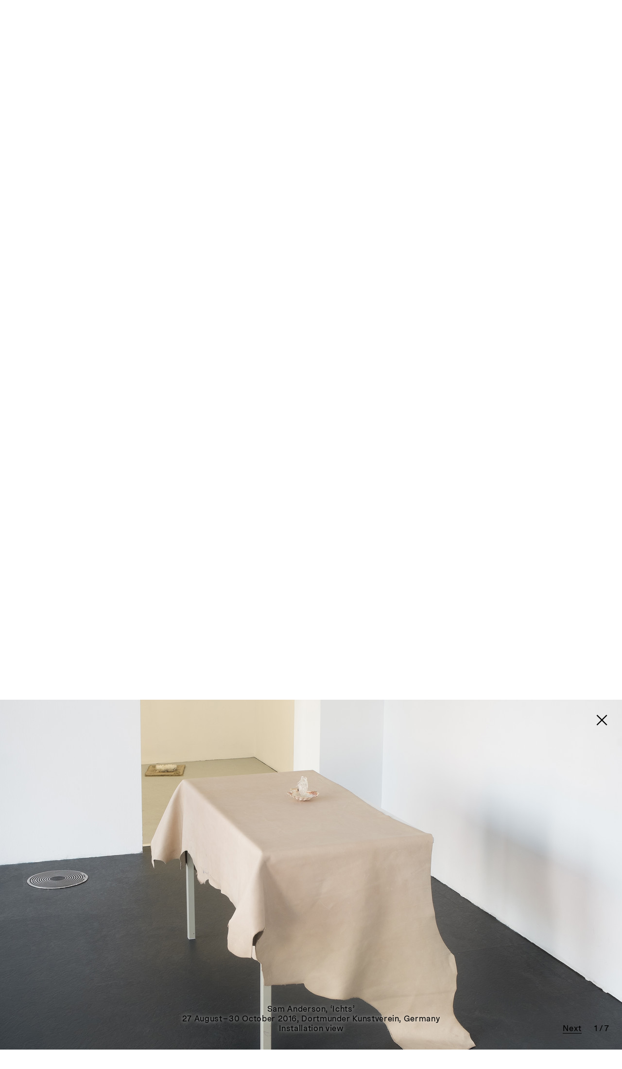

--- FILE ---
content_type: text/html; charset=UTF-8
request_url: https://www.tanyaleighton.com/exhibitions/ichts
body_size: 9899
content:
  <!DOCTYPE html>
<html lang="en" class="no-js">
<head>
	<meta charset="utf-8">
	<title data-prefix="Tanya Leighton | ">Tanya Leighton | Ichts</title>
		<meta name="description" content="Tanya Leighton Gallery, Berlin, established in 2008, is dedicated to developing a cross-disciplinary, trans-generational gallery programme with off-site projects, in collaboration with artists, filmmakers, critics, art historians, and curators. Tanya Leighton Gallery, Berlin, established in 2008, is dedicated to developing a cross-disciplinary, trans-generational gallery programme with off-site projects, in collaboration with artists, filmmakers, critics, art historians, and curators."/>
			<meta name="og:image" content="https://www.tanyaleighton.com/thumbs/exhibitions/ichts/_dsf8670-copy_cut-1280x914.28571428571.jpg" />
		<meta name="viewport" content="width=device-width,initial-scale=1.0,viewport-fit=cover">
	<link rel="stylesheet" href="/assets/css/styles.css?v=4.0">
	<script
		src="https://cdnjs.cloudflare.com/ajax/libs/jquery/3.5.1/jquery.min.js"
		integrity="sha512-bLT0Qm9VnAYZDflyKcBaQ2gg0hSYNQrJ8RilYldYQ1FxQYoCLtUjuuRuZo+fjqhx/qtq/1itJ0C2ejDxltZVFg=="
		crossorigin="anonymous"></script>
	<script>window.jQuery || document.write('<script src="/assets/js/jquery.min.js">\x3C/script>')</script>
	<script
		src="https://cdnjs.cloudflare.com/ajax/libs/swipejs/2.2.18/swipe.min.js"
		integrity="sha512-N1p/ou8WbK7r0EYPz1g8MWGVvdn3UihwAnCseYFMlNL3o96uJoLNIdKNeZknV3Aiy9+crKmV+aiAZFRrDHsmnQ=="
		crossorigin="anonymous"></script>
	<script>window.Swipe || document.write('<script src="/assets/js/swipe.js">\x3C/script>')</script>
	<script defer src="https://connect.soundcloud.com/sdk/sdk-3.3.0.js"></script>
	<script>window.SC || document.write('<script src="/assets/js/soundcloud-sdk-3.3.0.js">\x3C/script>')</script>
	<script>
		SC.initialize({client_id: 'FsK2BGzfyI741ZNDcG5xDjNzMgwY48M9'});
	</script>
	<script src="/assets/js/scripts.js?v=4.0"></script>
	<!-- replaces "no-js" class on html element with "js" -->
	<script>(function(d,c,r){d[c]=r.test(d[c])?d[c].replace(r,'$1js$2'):[d[c],'js'].join(' ')})(document.documentElement,'className',/(?:(^|\s)no-js(\s|$))/)</script>
	<!-- Global site tag (gtag.js) - Google Analytics -->
	<script async src="https://www.googletagmanager.com/gtag/js?id=UA-130483448-1"></script>
	<script>
		window.dataLayer = window.dataLayer || [];
		window.googleAnalyticsId = 'UA-130483448-1';
		function gtag(){dataLayer.push(arguments);}
		gtag('js', new Date());
		gtag('config', googleAnalyticsId);
	</script>
</head>
<body class="no-scroll">

<nav>
	<div class="expanded-bg-mobile"></div>
	<h1><a href="/current">Tanya Leighton</a></h1>
	<ol>
					<li data-value="1">
				<a href="/current">
					<span class="nav-emdash">—</span>&thinsp;Current				</a>
			</li>
					<li data-value="2">
				<a href="/artists">
					<span class="nav-emdash">—</span>&thinsp;Artist				</a>
			</li>
					<li data-value="3">
				<a href="/exhibitions">
					<span class="nav-emdash">—</span>&thinsp;Exhibitions				</a>
			</li>
					<li data-value="4">
				<a href="/viewingrooms">
					<span class="nav-emdash">—</span>&thinsp;Viewing Rooms				</a>
			</li>
					<li data-value="5">
				<a href="/upcoming">
					<span class="nav-emdash">—</span>&thinsp;Upcoming				</a>
			</li>
					<li data-value="6">
				<a href="/news">
					<span class="nav-emdash">—</span>&thinsp;News				</a>
			</li>
					<li data-value="7">
				<a href="/shop">
					<span class="nav-emdash">—</span>&thinsp;Shop				</a>
			</li>
					<li data-value="8">
				<a href="/info">
					<span class="nav-emdash">—</span>&thinsp;Info				</a>
			</li>
					<li data-value="9">
				<a href="/search">
					<span class="nav-emdash">—</span>&thinsp;Search				</a>
			</li>
			</ol>
</nav>
	<div class="section current" data-section="current" data-title="Current">
			<div class="exhibition">
																	<div class="swipe">
	<div class="swipe-wrap">
					<div class="slide slide-single" id="slide_announcements-65-lunita-july-dorn_0">
	<style>
#slide_announcements-65-lunita-july-dorn_0 {
	color: #ffffff;
	background-color: #ffffff;
	text-shadow: none;}

html.hasHover #slide_announcements-65-lunita-july-dorn_0 a:hover,
html.hasHover #slide_announcements-65-lunita-july-dorn_0 input[type="submit"]:hover {
	color: #696969;
}



	html.hasHover #slide_announcements-65-lunita-july-dorn_0 li:hover a {
		color: #696969;
	}


</style>
						<div class="image-wrapper full hasMobile " >
					<picture>
							<source
					srcset="https://www.tanyaleighton.com/thumbs/announcements/lunita-july-dorn/dorn-2025-0006-_mo-1646x2927.jpg 2560w, https://www.tanyaleighton.com/thumbs/announcements/lunita-july-dorn/dorn-2025-0006-_mo-1646x2927.jpg 1920w, https://www.tanyaleighton.com/thumbs/announcements/lunita-july-dorn/dorn-2025-0006-_mo-1600x2845.jpg 1600w, https://www.tanyaleighton.com/thumbs/announcements/lunita-july-dorn/dorn-2025-0006-_mo-1280x2276.jpg 1280w, https://www.tanyaleighton.com/thumbs/announcements/lunita-july-dorn/dorn-2025-0006-_mo-1024x1821.jpg 1024w, https://www.tanyaleighton.com/thumbs/announcements/lunita-july-dorn/dorn-2025-0006-_mo-832x1480.jpg 832w, https://www.tanyaleighton.com/thumbs/announcements/lunita-july-dorn/dorn-2025-0006-_mo-640x1138.jpg 640w"
					media="(max-width: 700px) and (orientation: portrait)"
				>
						<img
			onload="this.style.opacity=1;var container = this.parentElement.parentElement.parentElement;container.querySelector('.lds-rolling').style.display='none';var caption = container.querySelector('.meta'); (caption && (caption.style.opacity=1))"
							data-src="https://www.tanyaleighton.com/thumbs/announcements/lunita-july-dorn/dorn-2025-0006-_sfw-1280x914.jpg" 
				data-srcset="https://www.tanyaleighton.com/thumbs/announcements/lunita-july-dorn/dorn-2025-0006-_sfw-2560x1829.jpg 2560w, https://www.tanyaleighton.com/thumbs/announcements/lunita-july-dorn/dorn-2025-0006-_sfw-1920x1372.jpg 1920w, https://www.tanyaleighton.com/thumbs/announcements/lunita-july-dorn/dorn-2025-0006-_sfw-1600x1143.jpg 1600w, https://www.tanyaleighton.com/thumbs/announcements/lunita-july-dorn/dorn-2025-0006-_sfw-1280x914.jpg 1280w, https://www.tanyaleighton.com/thumbs/announcements/lunita-july-dorn/dorn-2025-0006-_sfw-1024x732.jpg 1024w, https://www.tanyaleighton.com/thumbs/announcements/lunita-july-dorn/dorn-2025-0006-_sfw-832x594.jpg 832w, https://www.tanyaleighton.com/thumbs/announcements/lunita-july-dorn/dorn-2025-0006-_sfw-640x457.jpg 640w"
							>
		</picture>
		<div class="lds-rolling"><div></div></div>
	</div>

 	</div>
			</div>
	<div class="cursor"></div>
</div>
				<div class="meta meta-exhibition">
					<p><p>Lunita-July Dorn<br />
<a href="https://www.tanyaleighton.com/exhibitions/wenn-man-musik-malen-koennte-waer-die-welt-ne-schoenere">‘Wenn man Musik malen könnte, wär die Welt ne schönere’</a><br />
Kurfürstenstraße 24/25, Berlin<br />
15 November 2025 – 31 January 2026</p></p>				</div>
					</div>
 	 	<div class="loader">
 		<p class="large">Tanya Leighton</p>
 	</div>
</div>
	<div class="section artists" data-section="artists" data-title="Artist">
	<style>
.section.artists {
	color: #ffffff;
	background-color: #141414;
	text-shadow: none;}

html.hasHover .section.artists a:hover,
html.hasHover .section.artists input[type="submit"]:hover {
	color: #a19f9f;
}



	html.hasHover .section.artists li:hover a {
		color: #a19f9f;
	}


</style>
	<ul>
								<li class=""><a class="" href="https://www.tanyaleighton.com/artists/sam-anderson">Sam Anderson</a></li>
								<li class=""><a class="" href="https://www.tanyaleighton.com/artists/antonio-ballester-moreno">Antonio Ballester Moreno</a></li>
								<li class=""><a class="" href="https://www.tanyaleighton.com/artists/math-bass">Math Bass</a></li>
								<li class=""><a class="" href="https://www.tanyaleighton.com/artists/pavel-buechler">Pavel Büchler</a></li>
								<li class=""><a class="" href="https://www.tanyaleighton.com/artists/alejandro-cesarco">Alejandro Cesarco</a></li>
								<li class=""><a class="" href="https://www.tanyaleighton.com/artists/david-diao">David Diao</a></li>
								<li class=""><a class="" href="https://www.tanyaleighton.com/artists/aleksandra-domanovic">Aleksandra Domanović</a></li>
								<li class=""><a class="" href="https://www.tanyaleighton.com/artists/sean-edwards">Sean Edwards</a></li>
								<li class=""><a class="" href="https://www.tanyaleighton.com/artists/gerasimos-floratos">Gerasimos Floratos</a></li>
								<li class=""><a class="" href="https://www.tanyaleighton.com/artists/adrian-geller">Adrian Geller</a></li>
								<li class=""><a class="" href="https://www.tanyaleighton.com/artists/han-shen">Shen Han</a></li>
								<li class=""><a class="" href="https://www.tanyaleighton.com/artists/sharon-hayes">Sharon Hayes</a></li>
								<li class=""><a class="" href="https://www.tanyaleighton.com/artists/sky-hopinka">Sky Hopinka</a></li>
								<li class=""><a class="" href="https://www.tanyaleighton.com/artists/sara-issakharian">Sara Issakharian</a></li>
								<li class=""><a class="" href="https://www.tanyaleighton.com/artists/esteban-jefferson">Esteban Jefferson</a></li>
								<li class=""><a class="" href="https://www.tanyaleighton.com/artists/matthew-krishanu">Matthew Krishanu</a></li>
								<li class=""><a class="" href="https://www.tanyaleighton.com/artists/andrew-kuo">Andrew Kuo</a></li>
								<li class=""><a class="" href="https://www.tanyaleighton.com/artists/oliver-laric">Oliver Laric</a></li>
								<li class=""><a class="" href="https://www.tanyaleighton.com/artists/jonas-lipps">Jonas Lipps</a></li>
								<li class=""><a class="" href="https://www.tanyaleighton.com/artists/enzo-mari">Enzo Mari</a></li>
								<li class=""><a class="" href="https://www.tanyaleighton.com/artists/elizabeth-mcintosh">Elizabeth McIntosh</a></li>
								<li class=""><a class="" href="https://www.tanyaleighton.com/artists/bruce-mclean">Bruce McLean</a></li>
								<li class=""><a class="" href="https://www.tanyaleighton.com/artists/nicole-ondre">Nicole Ondre</a></li>
								<li class=""><a class="" href="https://www.tanyaleighton.com/artists/oliver-osborne">Oliver Osborne</a></li>
								<li class=""><a class="" href="https://www.tanyaleighton.com/artists/dan-rees">Dan Rees</a></li>
								<li class=""><a class="" href="https://www.tanyaleighton.com/artists/jimmy-robert">Jimmy Robert</a></li>
								<li class=""><a class="" href="https://www.tanyaleighton.com/artists/adrianne-rubenstein">Adrianne Rubenstein</a></li>
								<li class=""><a class="" href="https://www.tanyaleighton.com/artists/elif-saydam">Elif Saydam</a></li>
								<li class=""><a class="" href="https://www.tanyaleighton.com/artists/john-smith">John Smith</a></li>
								<li class="name-break"><a class="" href="https://www.tanyaleighton.com/artists/studio-for-propositional-cinema">Studio for Propositional Cinema</a></li>
								<li class=""><a class="" href="https://www.tanyaleighton.com/artists/marianne-wex">Marianne Wex</a></li>
			</ul>
</div>
	<div class="section exhibitions" data-section="exhibitions" data-title="Exhibitions">
	<style>
.section.exhibitions {
	color: #000000;
	background-color: #fafafa;
	text-shadow: none;}

html.hasHover .section.exhibitions a:hover,
html.hasHover .section.exhibitions input[type="submit"]:hover {
	color: #a8a8a8;
}



	html.hasHover .section.exhibitions li:hover a {
		color: #a8a8a8;
	}


</style>
	<div class="exhibitions-wrapper">	
		<ul>
											<li class="exhibition" data-template="exhibition">
	<a class="lightbox-link" href="https://www.tanyaleighton.com/exhibitions/wenn-man-musik-malen-koennte-waer-die-welt-ne-schoenere">
      	<img
		onload="this.style.opacity=1;var caption = this.parentElement.parentElement.querySelector('.meta'); (caption && (caption.style.opacity=1))"
				data-src="https://www.tanyaleighton.com/thumbs/exhibitions/wenn-man-musik-malen-koennte-waer-die-welt-ne-schoenere/13.11.25-job-0050-sfw-832x594.28571428571-q80.jpg" 
		data-srcset="
				https://www.tanyaleighton.com/thumbs/exhibitions/wenn-man-musik-malen-koennte-waer-die-welt-ne-schoenere/13.11.25-job-0050-sfw-1600x1142.8571428571-q60.jpg 1600w,
			https://www.tanyaleighton.com/thumbs/exhibitions/wenn-man-musik-malen-koennte-waer-die-welt-ne-schoenere/13.11.25-job-0050-sfw-1280x914.28571428571.jpg 1280w,
		  https://www.tanyaleighton.com/thumbs/exhibitions/wenn-man-musik-malen-koennte-waer-die-welt-ne-schoenere/13.11.25-job-0050-sfw-832x594.28571428571-q80.jpg 832w,
		  https://www.tanyaleighton.com/thumbs/exhibitions/wenn-man-musik-malen-koennte-waer-die-welt-ne-schoenere/13.11.25-job-0050-sfw-640x457.14285714286-q80.jpg 640w
		"
	>
</a>
	<div class="meta meta-exhibition small">
		<a class="lightbox-link" href="https://www.tanyaleighton.com/exhibitions/wenn-man-musik-malen-koennte-waer-die-welt-ne-schoenere">
			<p class="artists">Lunita-July Dorn</p><p class="title">Wenn man Musik malen könnte, wär die Welt ne schönere</p><p class="dates">15&nbsp;November 2025<span>&hairsp;&ndash;&hairsp;</span>31&nbsp;January 2026, Kurfürstenstraße 24/25</p>		</a>
	</div>
</li>
											<li class="exhibition" data-template="exhibition">
	<a class="lightbox-link" href="https://www.tanyaleighton.com/exhibitions/four-monuments">
      	<img
		onload="this.style.opacity=1;var caption = this.parentElement.parentElement.querySelector('.meta'); (caption && (caption.style.opacity=1))"
				data-src="https://www.tanyaleighton.com/thumbs/exhibitions/four-monuments/10.09.25-job-0020-832x594.28571428571-q80.jpg" 
		data-srcset="
				https://www.tanyaleighton.com/thumbs/exhibitions/four-monuments/10.09.25-job-0020-1600x1142.8571428571-q60.jpg 1600w,
			https://www.tanyaleighton.com/thumbs/exhibitions/four-monuments/10.09.25-job-0020-1280x914.28571428571.jpg 1280w,
		  https://www.tanyaleighton.com/thumbs/exhibitions/four-monuments/10.09.25-job-0020-832x594.28571428571-q80.jpg 832w,
		  https://www.tanyaleighton.com/thumbs/exhibitions/four-monuments/10.09.25-job-0020-640x457.14285714286-q80.jpg 640w
		"
	>
</a>
	<div class="meta meta-exhibition small">
		<a class="lightbox-link" href="https://www.tanyaleighton.com/exhibitions/four-monuments">
			<p class="artists">Esteban Jefferson</p><p class="title">Four Monuments</p><p class="dates">12&nbsp;September<span>&hairsp;&ndash;&hairsp;</span>1&nbsp;November 2025, Kurfürstenstraße 24/25</p>		</a>
	</div>
</li>
											<li class="exhibition" data-template="exhibition">
	<a class="lightbox-link" href="https://www.tanyaleighton.com/exhibitions/in-dreams-begin-responsibilities">
      	<img
		onload="this.style.opacity=1;var caption = this.parentElement.parentElement.querySelector('.meta'); (caption && (caption.style.opacity=1))"
				data-src="https://www.tanyaleighton.com/thumbs/exhibitions/in-dreams-begin-responsibilities/07.07.25-job-0013c-832x594.28571428571-q80.jpg" 
		data-srcset="
				https://www.tanyaleighton.com/thumbs/exhibitions/in-dreams-begin-responsibilities/07.07.25-job-0013c-1600x1142.8571428571-q60.jpg 1600w,
			https://www.tanyaleighton.com/thumbs/exhibitions/in-dreams-begin-responsibilities/07.07.25-job-0013c-1280x914.28571428571.jpg 1280w,
		  https://www.tanyaleighton.com/thumbs/exhibitions/in-dreams-begin-responsibilities/07.07.25-job-0013c-832x594.28571428571-q80.jpg 832w,
		  https://www.tanyaleighton.com/thumbs/exhibitions/in-dreams-begin-responsibilities/07.07.25-job-0013c-640x457.14285714286-q80.jpg 640w
		"
	>
</a>
	<div class="meta meta-exhibition small">
		<a class="lightbox-link" href="https://www.tanyaleighton.com/exhibitions/in-dreams-begin-responsibilities">
			<p class="artists">Amrita Dhillon</p><p class="title">In Dreams Begin Responsibilities</p><p class="dates">12&nbsp;July<span>&hairsp;&ndash;&hairsp;</span>30&nbsp;August 2025, Kurfürstenstraße 24/25</p>		</a>
	</div>
</li>
											<li class="exhibition" data-template="exhibition">
	<a class="lightbox-link" href="https://www.tanyaleighton.com/exhibitions/bone-light">
      	<img
		onload="this.style.opacity=1;var caption = this.parentElement.parentElement.querySelector('.meta'); (caption && (caption.style.opacity=1))"
				data-src="https://www.tanyaleighton.com/thumbs/exhibitions/bone-light/sh_21650-832x594.28571428571-q80.jpg" 
		data-srcset="
				https://www.tanyaleighton.com/thumbs/exhibitions/bone-light/sh_21650-1600x1142.8571428571-q60.jpg 1600w,
			https://www.tanyaleighton.com/thumbs/exhibitions/bone-light/sh_21650-1280x914.28571428571.jpg 1280w,
		  https://www.tanyaleighton.com/thumbs/exhibitions/bone-light/sh_21650-832x594.28571428571-q80.jpg 832w,
		  https://www.tanyaleighton.com/thumbs/exhibitions/bone-light/sh_21650-640x457.14285714286-q80.jpg 640w
		"
	>
</a>
	<div class="meta meta-exhibition small">
		<a class="lightbox-link" href="https://www.tanyaleighton.com/exhibitions/bone-light">
			<p class="artists">Sky Hopinka</p><p class="title">Bone & Light</p><p class="dates">3&nbsp;May<span>&hairsp;&ndash;&hairsp;</span>14&nbsp;June 2025, Kurfürstenstraße 24/25</p>		</a>
	</div>
</li>
											<li class="exhibition" data-template="exhibition">
	<a class="lightbox-link" href="https://www.tanyaleighton.com/exhibitions/meine-weltlandschaft">
      	<img
		onload="this.style.opacity=1;var caption = this.parentElement.parentElement.querySelector('.meta'); (caption && (caption.style.opacity=1))"
				data-src="https://www.tanyaleighton.com/thumbs/exhibitions/meine-weltlandschaft/27.02.25-job-5193xx-832x594.28571428571-q80.jpg" 
		data-srcset="
				https://www.tanyaleighton.com/thumbs/exhibitions/meine-weltlandschaft/27.02.25-job-5193xx-1600x1142.8571428571-q60.jpg 1600w,
			https://www.tanyaleighton.com/thumbs/exhibitions/meine-weltlandschaft/27.02.25-job-5193xx-1280x914.28571428571.jpg 1280w,
		  https://www.tanyaleighton.com/thumbs/exhibitions/meine-weltlandschaft/27.02.25-job-5193xx-832x594.28571428571-q80.jpg 832w,
		  https://www.tanyaleighton.com/thumbs/exhibitions/meine-weltlandschaft/27.02.25-job-5193xx-640x457.14285714286-q80.jpg 640w
		"
	>
</a>
	<div class="meta meta-exhibition small">
		<a class="lightbox-link" href="https://www.tanyaleighton.com/exhibitions/meine-weltlandschaft">
			<p class="artists">Adrian Geller</p><p class="title">Meine Weltlandschaft</p><p class="dates">1&nbsp;March<span>&hairsp;&ndash;&hairsp;</span>12&nbsp;April 2025, Kurfürstenstraße 24/25</p>		</a>
	</div>
</li>
					</ul>
					<div class="subpage-link-small small"><a href="https://www.tanyaleighton.com/exhibitions/archive">Show All</a></div>
			</div>
			<div class="subpage-link">
			<a href="https://www.tanyaleighton.com/exhibitions/archive">
				2026<br/>
				2025<br/>
				2024 …
			</a>
		</div>
	</div>
	<div class="section viewingrooms" data-section="viewingrooms" data-title="Viewing Rooms">
	<style>
.section.viewingrooms {
	color: ;
	background-color: ;
	text-shadow: none;}

html.hasHover .section.viewingrooms a:hover,
html.hasHover .section.viewingrooms input[type="submit"]:hover {
	color: ;
}



	html.hasHover .section.viewingrooms li:hover a {
		color: ;
	}


</style>
					<div class="viewingroom">
								<div class="slide slide-single" id="slide_4-viewingrooms-6-december-room_0">
	<style>
#slide_4-viewingrooms-6-december-room_0 {
	color: #ffffff;
	background-color: #ffffff;
	text-shadow: none;}

html.hasHover #slide_4-viewingrooms-6-december-room_0 a:hover,
html.hasHover #slide_4-viewingrooms-6-december-room_0 input[type="submit"]:hover {
	color: #696969;
}



	html.hasHover #slide_4-viewingrooms-6-december-room_0 li:hover a {
		color: #696969;
	}


</style>
			<h2 class="large title"><a href="https://www.tanyaleighton.com/viewingrooms/december-room">Midwinter</a></h2>
						<div class="image-wrapper full  " >
					<picture>
						<img
			onload="this.style.opacity=1;var container = this.parentElement.parentElement.parentElement;container.querySelector('.lds-rolling').style.display='none';var caption = container.querySelector('.meta'); (caption && (caption.style.opacity=1))"
							data-src="https://www.tanyaleighton.com/thumbs/viewingrooms/december-room/13.04.23-3165-detail-2-1280x914.jpg" 
				data-srcset="https://www.tanyaleighton.com/thumbs/viewingrooms/december-room/13.04.23-3165-detail-2-2093x1495.jpg 2560w, https://www.tanyaleighton.com/thumbs/viewingrooms/december-room/13.04.23-3165-detail-2-1920x1371.jpg 1920w, https://www.tanyaleighton.com/thumbs/viewingrooms/december-room/13.04.23-3165-detail-2-1600x1143.jpg 1600w, https://www.tanyaleighton.com/thumbs/viewingrooms/december-room/13.04.23-3165-detail-2-1280x914.jpg 1280w, https://www.tanyaleighton.com/thumbs/viewingrooms/december-room/13.04.23-3165-detail-2-1024x731.jpg 1024w, https://www.tanyaleighton.com/thumbs/viewingrooms/december-room/13.04.23-3165-detail-2-832x594.jpg 832w, https://www.tanyaleighton.com/thumbs/viewingrooms/december-room/13.04.23-3165-detail-2-640x457.jpg 640w"
							>
		</picture>
		<div class="lds-rolling"><div></div></div>
	</div>

	<div class="meta-exhibition meta center small">
					<p class="title">Viewing Rooms</p> Viewing Room<p><span class="onsite-location"> Tanya Leighton, Berlin</span></p>			</div>
 	</div>
			</div>
							<div class="subpage-link"><a href="https://www.tanyaleighton.com/viewingrooms/archive">Archive</a></div>
		</div>
	<div class="section upcoming" data-section="upcoming" data-title="Upcoming">
	<div class="swipe" data-autoplay="3000">
		<div class="swipe-wrap">
																	<div class="slide" id="slide_5-upcoming_1">
							<style>
#slide_5-upcoming_1 {
	color: #000000;
	background-color: #d7b9ff;
	text-shadow: none;}

html.hasHover #slide_5-upcoming_1 a:hover,
html.hasHover #slide_5-upcoming_1 input[type="submit"]:hover {
	color: #696969;
}



	html.hasHover #slide_5-upcoming_1 li:hover a {
		color: #696969;
	}


</style>
							<div class="large">
									<p class="title">Minami Kobayashi<br>
‘Half Waking’<br>
Kurfürstenstraße 24/25<br>
14 February – 11 April 2026<br>
Preview: 13 February, 6–8pm<br></p>
															</div>
						</div>
										</div>
		<div class="cursor"></div>
	</div>
	<div class="subpage-link"><a href="/artfairs/archive">Archive</a></div>
</div>
	<div class="section news" data-section="news" data-title="News">
	<style>
.section.news {
	color: #000000;
	background-color: #fafafa;
	text-shadow: none;}

html.hasHover .section.news a:hover,
html.hasHover .section.news input[type="submit"]:hover {
	color: #828282;
}



	html.hasHover .section.news li:hover a {
		color: #828282;
	}


</style>
	<div class="news-wrapper">
																				<div class="news-section">
					<h3><a href="https://www.tanyaleighton.com/artists/antonio-ballester-moreno">Antonio Ballester Moreno</a></h3>
											<div class="newsitem">
			<p>Solo exhibition<br />
Tanya Leighton, Berlin</p>		<p class="dates">1&nbsp;May<span>&hairsp;&ndash;&hairsp;</span>20&nbsp;June 2026</p>
	</div>									</div>
																															<div class="news-section">
					<h3><a href="https://www.tanyaleighton.com/artists/alejandro-cesarco">Alejandro Cesarco</a></h3>
											<div class="newsitem">
			<p><em>Le lent demain</em><br />
Air de Paris, Romainville, France</p>		<p class="dates">14&nbsp;February<span>&hairsp;&ndash;&hairsp;</span>15&nbsp;March 2026</p>
	</div>									</div>
																							<div class="news-section">
					<h3><a href="https://www.tanyaleighton.com/artists/aleksandra-domanovic">Aleksandra Domanović</a></h3>
											<div class="newsitem">
	<a href="https://ngbk.de/en/programm/programm/eastunbloc" target="_blank">		<p><em>EastUnBloc</em><br />
neue Gesellschaft für bildende Kunst, Berlin</p>		<p class="dates">29&nbsp;November 2025<span>&hairsp;&ndash;&hairsp;</span>15&nbsp;February 2026</p>
	</a></div>											<div class="newsitem">
	<a href="https://www.thailandbiennale.org/en/program/artists/aleksandra-domanovi" target="_blank">		<p><em>Eternal Kalpa</em><br />
Thailand Biennial Phuket 2025<br />
November 2025 - April 2026</p>		<p class="dates"></p>
	</a></div>											<div class="newsitem">
	<a href="https://kunsthalcharlottenborg.dk/en/exhibitions/aleksandra-domanovic/" target="_blank">		<p><em>Canopy Collapse</em><br />
Kunsthal Charlottenborg, Copenhagen</p>		<p class="dates">9&nbsp;October 2025<span>&hairsp;&ndash;&hairsp;</span>15&nbsp;February 2026</p>
	</a></div>									</div>
															<div class="news-section">
					<h3><a href="https://www.tanyaleighton.com/artists/sean-edwards">Sean Edwards</a></h3>
											<div class="newsitem">
	<a href="https://museum.wales/cardiff/whatson/12638/unCHunASunEDunLOunSSunES---By-Sean-Edwards/" target="_blank">		<p>unCHunASunEDunLOunSSunES<br />
National Museum, Cardiff</p>		<p class="dates">24&nbsp;May 2025<span>&hairsp;&ndash;&hairsp;</span>8&nbsp;March 2026</p>
	</a></div>									</div>
																							<div class="news-section">
					<h3><a href="https://www.tanyaleighton.com/artists/adrian-geller">Adrian Geller</a></h3>
											<div class="newsitem">
	<a href="https://www.kunstverein-bielefeld.de/en/exhibitions/hedda-roman" target="_blank">		<p><em>Behind Eyes</em><br />
Kunstverein Bielefeld</p>		<p class="dates">22&nbsp;November 2025<span>&hairsp;&ndash;&hairsp;</span>15&nbsp;February 2026</p>
	</a></div>											<div class="newsitem">
			<p><em>Folia</em><br />
Abdülmecid Efendi Mansion, Istanbul</p>		<p class="dates">21&nbsp;September 2025<span>&hairsp;&ndash;&hairsp;</span>1&nbsp;March 2026</p>
	</div>									</div>
																															<div class="news-section">
					<h3><a href="https://www.tanyaleighton.com/artists/sky-hopinka">Sky Hopinka</a></h3>
											<div class="newsitem">
	<a href="https://palaisdetokyo.com/en/exposition/echo-delay-reverb/" target="_blank">		<p><em>Echo Delay Reverb</em><br />
Palais de Tokyo, Paris</p>		<p class="dates">22&nbsp;October 2025<span>&hairsp;&ndash;&hairsp;</span>15&nbsp;February 2026</p>
	</a></div>											<div class="newsitem">
	<a href="https://www.icaboston.org/exhibitions/an-indigenous-present/" target="_blank">		<p><em>An Indigenous Present</em><br />
ICA Boston</p>		<p class="dates">9&nbsp;October 2025<span>&hairsp;&ndash;&hairsp;</span>8&nbsp;March 2026</p>
	</a></div>									</div>
																															<div class="news-section">
					<h3><a href="https://www.tanyaleighton.com/artists/matthew-krishanu">Matthew Krishanu</a></h3>
											<div class="newsitem">
	<a href="https://www.kochimuzirisbiennale.org" target="_blank">		<p><em>For The Time Being</em><br />
6th Kochi-Muziris Biennial, India</p>		<p class="dates">12&nbsp;December 2025<span>&hairsp;&ndash;&hairsp;</span>31&nbsp;March 2026</p>
	</a></div>									</div>
																							<div class="news-section">
					<h3><a href="https://www.tanyaleighton.com/artists/oliver-laric">Oliver Laric</a></h3>
											<div class="newsitem">
			<p><em>Eternal Kalpa</em><br />
Thailand Biennial Phuket 2025<br />
November 2025 - April 2026</p>		<p class="dates"></p>
	</div>											<div class="newsitem">
	<a href="https://www.khm.at/ausstellungen/oliver-laric-schwellenwesen" target="_blank">		<p><em>Oliver Laric. Schwellenwesen</em><br />
Kunsthistorisches Museum, Vienna</p>		<p class="dates">6&nbsp;November 2025<span>&hairsp;&ndash;&hairsp;</span>15&nbsp;February 2026</p>
	</a></div>											<div class="newsitem">
	<a href="https://walkerart.org/calendar/2025/sculpture-court/" target="_blank">		<p><em>Sculpture Court</em><br />
Walker Art Center, Minneapolis, Minnesota</p>		<p class="dates">18&nbsp;October 2025<span>&hairsp;&ndash;&hairsp;</span>6&nbsp;September 2026</p>
	</a></div>									</div>
																																																																							<div class="news-section">
					<h3><a href="https://www.tanyaleighton.com/artists/jimmy-robert">Jimmy Robert</a></h3>
											<div class="newsitem">
	<a href="https://www.centrepompidou.fr/en/program/calendar/event/FZzmKZ5" target="_blank">		<p><em>Draw the Line</em><br />
Drawing Lab, Paris (in collaboration with the Centre Pompidou)<br />
21 January 2026, 7pm</p>		<p class="dates"></p>
	</a></div>									</div>
																																															<div class="news-section">
					<h3><a href="https://www.tanyaleighton.com/artists/marianne-wex">Marianne Wex</a></h3>
											<div class="newsitem">
	<a href="https://prestelpublishing.randomhouse.de/book/Masculinities/Alona-Pardo/Prestel/e567453.rhd" target="_blank">		<p>Publication: <em>Masculinities: Liberation through Photography</em><br />
Edited by Alona Pardo, published by Prestel Publications</p>		<p class="dates"></p>
	</a></div>									</div>
						</div>
</div>
	
<div class="section shop" data-section="shop" data-title="Shop" style="background-color: transparent;">
	<style>
.section.shop {
	color: #000000;
	background-color: #ffffff;
	text-shadow: none;}

html.hasHover .section.shop a:hover,
html.hasHover .section.shop input[type="submit"]:hover {
	color: #696969;
}



	html.hasHover .section.shop li:hover a {
		color: #696969;
	}


</style>
	<a href="https://tanya-leighton.myshopify.com/" target="_blank">
		<div class="library-slideshow">
			<div class="swipe">
	<div class="swipe-wrap">
					<div class="slide slide-single" id="slide_7-shop_0">
	<style>
#slide_7-shop_0 {
	color: #000000;
	background-color: #ffffff;
	text-shadow: none;}

html.hasHover #slide_7-shop_0 a:hover,
html.hasHover #slide_7-shop_0 input[type="submit"]:hover {
	color: #696969;
}



	html.hasHover #slide_7-shop_0 li:hover a {
		color: #696969;
	}


</style>
						<div class="image-wrapper full  " >
					<picture>
						<img
			onload="this.style.opacity=1;var container = this.parentElement.parentElement.parentElement;container.querySelector('.lds-rolling').style.display='none';var caption = container.querySelector('.meta'); (caption && (caption.style.opacity=1))"
							data-src="https://www.tanyaleighton.com/thumbs/shop/images/cr_4785_sfw-1280x914.jpg" 
				data-srcset="https://www.tanyaleighton.com/thumbs/shop/images/cr_4785_sfw-2560x1828.jpg 2560w, https://www.tanyaleighton.com/thumbs/shop/images/cr_4785_sfw-1920x1371.jpg 1920w, https://www.tanyaleighton.com/thumbs/shop/images/cr_4785_sfw-1600x1143.jpg 1600w, https://www.tanyaleighton.com/thumbs/shop/images/cr_4785_sfw-1280x914.jpg 1280w, https://www.tanyaleighton.com/thumbs/shop/images/cr_4785_sfw-1024x731.jpg 1024w, https://www.tanyaleighton.com/thumbs/shop/images/cr_4785_sfw-832x594.jpg 832w, https://www.tanyaleighton.com/thumbs/shop/images/cr_4785_sfw-640x457.jpg 640w"
							>
		</picture>
		<div class="lds-rolling"><div></div></div>
	</div>

 	</div>
					<div class="slide slide-single" id="slide_7-shop_1">
	<style>
#slide_7-shop_1 {
	color: #000000;
	background-color: #ffffff;
	text-shadow: none;}

html.hasHover #slide_7-shop_1 a:hover,
html.hasHover #slide_7-shop_1 input[type="submit"]:hover {
	color: #696969;
}



	html.hasHover #slide_7-shop_1 li:hover a {
		color: #696969;
	}


</style>
						<div class="image-wrapper full  " >
					<picture>
						<img
			onload="this.style.opacity=1;var container = this.parentElement.parentElement.parentElement;container.querySelector('.lds-rolling').style.display='none';var caption = container.querySelector('.meta'); (caption && (caption.style.opacity=1))"
							data-src="https://www.tanyaleighton.com/thumbs/shop/images/cr_4647_sfw-1280x914.jpg" 
				data-srcset="https://www.tanyaleighton.com/thumbs/shop/images/cr_4647_sfw-2560x1829.jpg 2560w, https://www.tanyaleighton.com/thumbs/shop/images/cr_4647_sfw-1920x1371.jpg 1920w, https://www.tanyaleighton.com/thumbs/shop/images/cr_4647_sfw-1600x1143.jpg 1600w, https://www.tanyaleighton.com/thumbs/shop/images/cr_4647_sfw-1280x914.jpg 1280w, https://www.tanyaleighton.com/thumbs/shop/images/cr_4647_sfw-1024x731.jpg 1024w, https://www.tanyaleighton.com/thumbs/shop/images/cr_4647_sfw-832x594.jpg 832w, https://www.tanyaleighton.com/thumbs/shop/images/cr_4647_sfw-640x457.jpg 640w"
							>
		</picture>
		<div class="lds-rolling"><div></div></div>
	</div>

 	</div>
					<div class="slide slide-single" id="slide_7-shop_2">
	<style>
#slide_7-shop_2 {
	color: #000000;
	background-color: #ffffff;
	text-shadow: none;}

html.hasHover #slide_7-shop_2 a:hover,
html.hasHover #slide_7-shop_2 input[type="submit"]:hover {
	color: #696969;
}



	html.hasHover #slide_7-shop_2 li:hover a {
		color: #696969;
	}


</style>
						<div class="image-wrapper full  " >
					<picture>
						<img
			onload="this.style.opacity=1;var container = this.parentElement.parentElement.parentElement;container.querySelector('.lds-rolling').style.display='none';var caption = container.querySelector('.meta'); (caption && (caption.style.opacity=1))"
							data-src="https://www.tanyaleighton.com/thumbs/shop/images/cr_2959_sfw-1280x959.jpg" 
				data-srcset="https://www.tanyaleighton.com/thumbs/shop/images/cr_2959_sfw-2560x1919.jpg 2560w, https://www.tanyaleighton.com/thumbs/shop/images/cr_2959_sfw-1920x1439.jpg 1920w, https://www.tanyaleighton.com/thumbs/shop/images/cr_2959_sfw-1600x1199.jpg 1600w, https://www.tanyaleighton.com/thumbs/shop/images/cr_2959_sfw-1280x959.jpg 1280w, https://www.tanyaleighton.com/thumbs/shop/images/cr_2959_sfw-1024x767.jpg 1024w, https://www.tanyaleighton.com/thumbs/shop/images/cr_2959_sfw-832x624.jpg 832w, https://www.tanyaleighton.com/thumbs/shop/images/cr_2959_sfw-640x480.jpg 640w"
							>
		</picture>
		<div class="lds-rolling"><div></div></div>
	</div>

 	</div>
					<div class="slide slide-single" id="slide_7-shop_3">
	<style>
#slide_7-shop_3 {
	color: #000000;
	background-color: #ffffff;
	text-shadow: none;}

html.hasHover #slide_7-shop_3 a:hover,
html.hasHover #slide_7-shop_3 input[type="submit"]:hover {
	color: #696969;
}



	html.hasHover #slide_7-shop_3 li:hover a {
		color: #696969;
	}


</style>
						<div class="image-wrapper full  " >
					<picture>
						<img
			onload="this.style.opacity=1;var container = this.parentElement.parentElement.parentElement;container.querySelector('.lds-rolling').style.display='none';var caption = container.querySelector('.meta'); (caption && (caption.style.opacity=1))"
							data-src="https://www.tanyaleighton.com/thumbs/shop/images/140220_leighton_001_sfw-1280x914.jpg" 
				data-srcset="https://www.tanyaleighton.com/thumbs/shop/images/140220_leighton_001_sfw-2560x1829.jpg 2560w, https://www.tanyaleighton.com/thumbs/shop/images/140220_leighton_001_sfw-1920x1372.jpg 1920w, https://www.tanyaleighton.com/thumbs/shop/images/140220_leighton_001_sfw-1600x1143.jpg 1600w, https://www.tanyaleighton.com/thumbs/shop/images/140220_leighton_001_sfw-1280x914.jpg 1280w, https://www.tanyaleighton.com/thumbs/shop/images/140220_leighton_001_sfw-1024x731.jpg 1024w, https://www.tanyaleighton.com/thumbs/shop/images/140220_leighton_001_sfw-832x594.jpg 832w, https://www.tanyaleighton.com/thumbs/shop/images/140220_leighton_001_sfw-640x457.jpg 640w"
							>
		</picture>
		<div class="lds-rolling"><div></div></div>
	</div>

 	</div>
					<div class="slide slide-single" id="slide_7-shop_4">
	<style>
#slide_7-shop_4 {
	color: #000000;
	background-color: #ffffff;
	text-shadow: none;}

html.hasHover #slide_7-shop_4 a:hover,
html.hasHover #slide_7-shop_4 input[type="submit"]:hover {
	color: #696969;
}



	html.hasHover #slide_7-shop_4 li:hover a {
		color: #696969;
	}


</style>
						<div class="image-wrapper full  " >
					<picture>
						<img
			onload="this.style.opacity=1;var container = this.parentElement.parentElement.parentElement;container.querySelector('.lds-rolling').style.display='none';var caption = container.querySelector('.meta'); (caption && (caption.style.opacity=1))"
							data-src="https://www.tanyaleighton.com/thumbs/shop/images/cr_4748_sfw-1280x914.jpg" 
				data-srcset="https://www.tanyaleighton.com/thumbs/shop/images/cr_4748_sfw-2560x1829.jpg 2560w, https://www.tanyaleighton.com/thumbs/shop/images/cr_4748_sfw-1920x1371.jpg 1920w, https://www.tanyaleighton.com/thumbs/shop/images/cr_4748_sfw-1600x1143.jpg 1600w, https://www.tanyaleighton.com/thumbs/shop/images/cr_4748_sfw-1280x914.jpg 1280w, https://www.tanyaleighton.com/thumbs/shop/images/cr_4748_sfw-1024x731.jpg 1024w, https://www.tanyaleighton.com/thumbs/shop/images/cr_4748_sfw-832x594.jpg 832w, https://www.tanyaleighton.com/thumbs/shop/images/cr_4748_sfw-640x457.jpg 640w"
							>
		</picture>
		<div class="lds-rolling"><div></div></div>
	</div>

 	</div>
					<div class="slide slide-single" id="slide_7-shop_5">
	<style>
#slide_7-shop_5 {
	color: #000000;
	background-color: #ffffff;
	text-shadow: none;}

html.hasHover #slide_7-shop_5 a:hover,
html.hasHover #slide_7-shop_5 input[type="submit"]:hover {
	color: #696969;
}



	html.hasHover #slide_7-shop_5 li:hover a {
		color: #696969;
	}


</style>
						<div class="image-wrapper full  " >
					<picture>
						<img
			onload="this.style.opacity=1;var container = this.parentElement.parentElement.parentElement;container.querySelector('.lds-rolling').style.display='none';var caption = container.querySelector('.meta'); (caption && (caption.style.opacity=1))"
							data-src="https://www.tanyaleighton.com/thumbs/shop/images/23.08.21-2324-b-1280x914.jpg" 
				data-srcset="https://www.tanyaleighton.com/thumbs/shop/images/23.08.21-2324-b-2560x1829.jpg 2560w, https://www.tanyaleighton.com/thumbs/shop/images/23.08.21-2324-b-1920x1372.jpg 1920w, https://www.tanyaleighton.com/thumbs/shop/images/23.08.21-2324-b-1600x1143.jpg 1600w, https://www.tanyaleighton.com/thumbs/shop/images/23.08.21-2324-b-1280x914.jpg 1280w, https://www.tanyaleighton.com/thumbs/shop/images/23.08.21-2324-b-1024x732.jpg 1024w, https://www.tanyaleighton.com/thumbs/shop/images/23.08.21-2324-b-832x594.jpg 832w, https://www.tanyaleighton.com/thumbs/shop/images/23.08.21-2324-b-640x457.jpg 640w"
							>
		</picture>
		<div class="lds-rolling"><div></div></div>
	</div>

 	</div>
			</div>
	<div class="cursor"></div>
</div>
			<div class="large shop-announcement">Visit our shop</div>
		</div>

		<!-- <figure class="video player video-wrapper" style="position:absolute;width:100%;min-height:100vh;left:0;top:0">
			<video
				autoplay muted playsinline
				nocontrols loop
				onloadeddata="this.parentElement.classList.add('loaded');"
				onloadedmetadata="this.parentElement.classList.add('loaded');"
				src="https://player.vimeo.com/progressive_redirect/playback/683228933/rendition/720p?loc=external&signature=e57a9eb5a300b320eacad3a960d112722b66803c00f18c39eef31b64402f6404"
				style="width:100%;height:100%;object-fit:cover;"
			>
			</video>
		</figure> -->
	</a>
</figure> 
</div>
	<div class="section info" data-section="info" data-title="Info">
	<style>
.section.info {
	color: #000000;
	background-color: #ffff2d;
	text-shadow: none;}

html.hasHover .section.info a:hover,
html.hasHover .section.info input[type="submit"]:hover {
	color: #999999;
}



	.section.info .newsletter input[type="submit"]:hover {
		color: #999999;
		border-bottom: 1.25px solid #999999;
	}


</style>
	<style>
.colophon {
	color: #000000;
	background-color: #ffff2d;
	text-shadow: none;}

html.hasHover .colophon a:hover,
html.hasHover .colophon input[type="submit"]:hover {
	color: #999999;
}



	.colophon .newsletter input[type="submit"]:hover {
		color: #999999;
		border-bottom: 1.25px solid #999999;
	}


</style>
	<ul>
		<li class="info-section col-1">
							<h2><p>About</p></h2>
				<div class="small textblock"><p>Tanya Leighton, established in 2008, is dedicated to developing a cross-disciplinary, trans-generational gallery programme with off-site projects, in collaboration with artists, filmmakers, critics, art historians, and curators. Its international exhibition programme reflects a variety of opinions and practices as well as Leighton’s associations with American and British experimental cinema, artist’s film and video, performance, minimal and conceptual art. Since opening its second location in Berlin in January 2015, the gallery has consolidated its position as one of the city’s foremost representatives of international contemporary art. Solo exhibitions by established and emerging artists intersperse with conceptually motivated projects and group exhibitions. The gallery aims to re-contextualise historical frameworks and practices, bringing marginalised figures back into focus.</p></div>
					</li>
		<li class="info-section col-2">
						<div class="small textblock">
				<p><a href="/info/colophon-and-legal-notice" class="lightbox-link" style="display: inline;">Colophon</a></p>
			</div>
			<style>
	form.newsletter input {
		background-color: #feffd6;
	}
	form.newsletter input::-webkit-input-placeholder {
	    color: #999999 !important;
	}
	form.newsletter input:-moz-placeholder {
		 color: #999999 !important;
	}
	form.newsletter input::placeholder {
		 color: #999999 !important;
	}}
</style>

<h2><p>Newsletter</p></h2>

<form class="newsletter small" action="https://docs.google.com/forms/d/e/1FAIpQLSeNkUqqEzE8ItZm8S-Z06TPxWmuGVJweuYo_1PIQGiX9FBO2Q/formResponse?embedded=true" target="_self" method="POST" id="mG61Hd">
	<!-- first name -->
	<input type="text" class="firstname" placeholder="First" tabindex="0" aria-label="First Name" name="entry.1906313407" dir="auto" />

	<!-- last name -->
	<input type="text" class="lastname" placeholder="Last" tabindex="0" aria-label="Last Name" name="entry.1259255049" dir="auto" />

	<!-- email -->
	<input type="email" class="email" placeholder="Email address" tabindex="0" aria-label="Email Address" name="entry.917071884" required dir="auto" />

	<input type="submit" value="Subscribe" />
</form>
		</li>
		<li class="info-section col-3">
							<h2><p>Contact</p></h2>
				<div class="small textblock"><p>General Inquiries:<br />
Tel: +49 (0)30 21972220<br />
<a href="mailto:info@tanyaleighton.com">info@tanyaleighton.com</a></p>
<p>Due to the volume of submissions, we cannot accept unsolicited portfolios at this time. We thank you for your understanding.</p>
<p><a href="https://www.facebook.com/Tanya-Leighton-Gallery-157801690901754/" rel="noopener noreferrer" target="_blank">Facebook</a>, <a href="https://www.instagram.com/tanyaleighton/?hl=en" rel="noopener noreferrer" target="_blank">Instagram</a></p></div>
							<h2><p>Location</p></h2>
				<div class="small textblock"><p>Tanya Leighton Berlin<br />
Kurfürstenstraße 156 &amp; 24/25<br />
Berlin 10785 DE<br />
<a href="https://www.google.com/maps/place/Tanya+Leighton/@52.4996226,13.3640646,20z/data=!4m5!3m4!1s0x0:0x1dffdc6464f0cc3e!8m2!3d52.4996513!4d13.3644001" rel="noopener noreferrer" target="_blank">Directions</a></p>
<p>Tanya Leighton Los Angeles<br />
4654 W Washington Blvd<br />
LA 90016 CA<br />
<a href="https://goo.gl/maps/4rS1mBQmYNwqtt727" rel="noopener noreferrer" target="_blank">Directions</a></p></div>
							<h2><p>Hours</p></h2>
				<div class="small textblock"><p>Berlin<br />
Tuesday–Friday: 11–6pm<br />
Saturday: 1–6pm<br />
and by appointment</p>
<p>Los Angeles<br />
Tuesday–Saturday: 11–5pm<br />
and by appointment</p></div>
					</li>
	</ul>
	<div class="image-wrapper" >
					<picture>
						<img
			onload="this.style.opacity=1;var container = this.parentElement.parentElement.parentElement;container.querySelector('.lds-rolling').style.display='none';var caption = container.querySelector('.meta'); (caption && (caption.style.opacity=1))"
							data-src="https://www.tanyaleighton.com/thumbs/info/0.no-joke-installation-1280x688.jpg" 
				data-srcset="https://www.tanyaleighton.com/thumbs/info/0.no-joke-installation-2560x1376.jpg 2560w, https://www.tanyaleighton.com/thumbs/info/0.no-joke-installation-1920x1032.jpg 1920w, https://www.tanyaleighton.com/thumbs/info/0.no-joke-installation-1600x860.jpg 1600w, https://www.tanyaleighton.com/thumbs/info/0.no-joke-installation-1280x688.jpg 1280w, https://www.tanyaleighton.com/thumbs/info/0.no-joke-installation-1024x551.jpg 1024w, https://www.tanyaleighton.com/thumbs/info/0.no-joke-installation-832x447.jpg 832w, https://www.tanyaleighton.com/thumbs/info/0.no-joke-installation-640x344.jpg 640w"
							>
		</picture>
		<div class="lds-rolling"><div></div></div>
	</div>
</div>
	<div class="section search" data-section="search" data-title="Search">
	<style>
.section.search {
	color: #ffffff;
	background-color: #141414;
	text-shadow: none;}

html.hasHover .section.search a:hover,
html.hasHover .section.search input[type="submit"]:hover {
	color: #a19f9f;
}



	html.hasHover .section.search li:hover a {
		color: #a19f9f;
	}


</style>
			<form action="https://www.tanyaleighton.com/search/results" autocomplete="off">
			<input type="search" name="q" placeholder="Type Here">
		</form>
	</div>
	<div class="section exhibition lightbox" data-section="exhibitions">
	<style>
.section.exhibition.lightbox {
	color: #000000;
	background-color: #fafafa;
	text-shadow: none;}

html.hasHover .section.exhibition.lightbox a:hover,
html.hasHover .section.exhibition.lightbox input[type="submit"]:hover {
	color: #a8a8a8;
}



	html.hasHover .section.exhibition.lightbox li:hover a {
		color: #a8a8a8;
	}


</style>
	<div class="swipe">
	<div class="swipe-wrap">
					<div class="slide slide-single" id="slide_3-exhibitions-135-ichts_0">
	<style>
#slide_3-exhibitions-135-ichts_0 {
	color: #000000;
	background-color: #ffffff;
	text-shadow: 0px 0px 8px rgba(255,255,255,0.8);}

html.hasHover #slide_3-exhibitions-135-ichts_0 a:hover,
html.hasHover #slide_3-exhibitions-135-ichts_0 input[type="submit"]:hover {
	color: #696969;
}



	html.hasHover #slide_3-exhibitions-135-ichts_0 li:hover a {
		color: #696969;
	}


</style>
						<div class="image-wrapper full  " >
					<picture>
						<img
			onload="this.style.opacity=1;var container = this.parentElement.parentElement.parentElement;container.querySelector('.lds-rolling').style.display='none';var caption = container.querySelector('.meta'); (caption && (caption.style.opacity=1))"
							data-src="https://www.tanyaleighton.com/thumbs/exhibitions/ichts/_dsf8670-copy_cut-1280x886.jpg" 
				data-srcset="https://www.tanyaleighton.com/thumbs/exhibitions/ichts/_dsf8670-copy_cut-2560x1772.jpg 2560w, https://www.tanyaleighton.com/thumbs/exhibitions/ichts/_dsf8670-copy_cut-1920x1329.jpg 1920w, https://www.tanyaleighton.com/thumbs/exhibitions/ichts/_dsf8670-copy_cut-1600x1108.jpg 1600w, https://www.tanyaleighton.com/thumbs/exhibitions/ichts/_dsf8670-copy_cut-1280x886.jpg 1280w, https://www.tanyaleighton.com/thumbs/exhibitions/ichts/_dsf8670-copy_cut-1024x709.jpg 1024w, https://www.tanyaleighton.com/thumbs/exhibitions/ichts/_dsf8670-copy_cut-832x576.jpg 832w, https://www.tanyaleighton.com/thumbs/exhibitions/ichts/_dsf8670-copy_cut-640x443.jpg 640w"
							>
		</picture>
		<div class="lds-rolling"><div></div></div>
	</div>

	<div class="meta-exhibition meta  small">
					<p class="artists"><a href="https://www.tanyaleighton.com/artists/sam-anderson" target="_blank">Sam Anderson</a></p><p class="title">Ichts</p><p class="dates">27&nbsp;August<span>&hairsp;&ndash;&hairsp;</span>30&nbsp;October 2016, Dortmunder Kunstverein, Germany</p>			<p>Installation view</p>			</div>
 	</div>
					<div class="slide slide-single" id="slide_3-exhibitions-135-ichts_1">
	<style>
#slide_3-exhibitions-135-ichts_1 {
	color: #000000;
	background-color: #ffffff;
	text-shadow: none;}

html.hasHover #slide_3-exhibitions-135-ichts_1 a:hover,
html.hasHover #slide_3-exhibitions-135-ichts_1 input[type="submit"]:hover {
	color: #696969;
}



	html.hasHover #slide_3-exhibitions-135-ichts_1 li:hover a {
		color: #696969;
	}


</style>
						<div class="image-wrapper margins  " >
					<picture>
						<img
			onload="this.style.opacity=1;var container = this.parentElement.parentElement.parentElement;container.querySelector('.lds-rolling').style.display='none';var caption = container.querySelector('.meta'); (caption && (caption.style.opacity=1))"
							data-src="https://www.tanyaleighton.com/thumbs/exhibitions/ichts/_dsf8688-copy_cut-1280x1846.jpg" 
				data-srcset="https://www.tanyaleighton.com/thumbs/exhibitions/ichts/_dsf8688-copy_cut-1410x2034.jpg 2560w, https://www.tanyaleighton.com/thumbs/exhibitions/ichts/_dsf8688-copy_cut-1410x2034.jpg 1920w, https://www.tanyaleighton.com/thumbs/exhibitions/ichts/_dsf8688-copy_cut-1410x2034.jpg 1600w, https://www.tanyaleighton.com/thumbs/exhibitions/ichts/_dsf8688-copy_cut-1280x1846.jpg 1280w, https://www.tanyaleighton.com/thumbs/exhibitions/ichts/_dsf8688-copy_cut-1024x1477.jpg 1024w, https://www.tanyaleighton.com/thumbs/exhibitions/ichts/_dsf8688-copy_cut-832x1200.jpg 832w, https://www.tanyaleighton.com/thumbs/exhibitions/ichts/_dsf8688-copy_cut-640x923.jpg 640w"
							>
		</picture>
		<div class="lds-rolling"><div></div></div>
	</div>

	<div class="meta-exhibition meta  small">
					<p class="artists"><a href="https://www.tanyaleighton.com/artists/sam-anderson" target="_blank">Sam Anderson</a></p><p class="title">Ichts</p><p class="dates">27&nbsp;August<span>&hairsp;&ndash;&hairsp;</span>30&nbsp;October 2016, Dortmunder Kunstverein, Germany</p>			<p>Installation view</p>			</div>
 	</div>
					<div class="slide slide-single" id="slide_3-exhibitions-135-ichts_2">
	<style>
#slide_3-exhibitions-135-ichts_2 {
	color: #000000;
	background-color: #ffffff;
	text-shadow: 0px 0px 8px rgba(255,255,255,0.8);}

html.hasHover #slide_3-exhibitions-135-ichts_2 a:hover,
html.hasHover #slide_3-exhibitions-135-ichts_2 input[type="submit"]:hover {
	color: #696969;
}



	html.hasHover #slide_3-exhibitions-135-ichts_2 li:hover a {
		color: #696969;
	}


</style>
						<div class="image-wrapper full  " >
					<picture>
						<img
			onload="this.style.opacity=1;var container = this.parentElement.parentElement.parentElement;container.querySelector('.lds-rolling').style.display='none';var caption = container.querySelector('.meta'); (caption && (caption.style.opacity=1))"
							data-src="https://www.tanyaleighton.com/thumbs/exhibitions/ichts/_dsf8698-copy-1280x853.jpg" 
				data-srcset="https://www.tanyaleighton.com/thumbs/exhibitions/ichts/_dsf8698-copy-2560x1707.jpg 2560w, https://www.tanyaleighton.com/thumbs/exhibitions/ichts/_dsf8698-copy-1920x1280.jpg 1920w, https://www.tanyaleighton.com/thumbs/exhibitions/ichts/_dsf8698-copy-1600x1067.jpg 1600w, https://www.tanyaleighton.com/thumbs/exhibitions/ichts/_dsf8698-copy-1280x853.jpg 1280w, https://www.tanyaleighton.com/thumbs/exhibitions/ichts/_dsf8698-copy-1024x683.jpg 1024w, https://www.tanyaleighton.com/thumbs/exhibitions/ichts/_dsf8698-copy-832x555.jpg 832w, https://www.tanyaleighton.com/thumbs/exhibitions/ichts/_dsf8698-copy-640x427.jpg 640w"
							>
		</picture>
		<div class="lds-rolling"><div></div></div>
	</div>

	<div class="meta-exhibition meta  small">
					<p class="artists"><a href="https://www.tanyaleighton.com/artists/sam-anderson" target="_blank">Sam Anderson</a></p><p class="title">Ichts</p><p class="dates">27&nbsp;August<span>&hairsp;&ndash;&hairsp;</span>30&nbsp;October 2016, Dortmunder Kunstverein, Germany</p>			<p>Installation view</p>			</div>
 	</div>
					<div class="slide slide-single" id="slide_3-exhibitions-135-ichts_3">
	<style>
#slide_3-exhibitions-135-ichts_3 {
	color: #000000;
	background-color: #ffffff;
	text-shadow: none;}

html.hasHover #slide_3-exhibitions-135-ichts_3 a:hover,
html.hasHover #slide_3-exhibitions-135-ichts_3 input[type="submit"]:hover {
	color: #696969;
}



	html.hasHover #slide_3-exhibitions-135-ichts_3 li:hover a {
		color: #696969;
	}


</style>
						<div class="image-wrapper margins  " >
					<picture>
						<img
			onload="this.style.opacity=1;var container = this.parentElement.parentElement.parentElement;container.querySelector('.lds-rolling').style.display='none';var caption = container.querySelector('.meta'); (caption && (caption.style.opacity=1))"
							data-src="https://www.tanyaleighton.com/thumbs/exhibitions/ichts/_dsf8701-copy-1280x853.jpg" 
				data-srcset="https://www.tanyaleighton.com/thumbs/exhibitions/ichts/_dsf8701-copy-2560x1707.jpg 2560w, https://www.tanyaleighton.com/thumbs/exhibitions/ichts/_dsf8701-copy-1920x1280.jpg 1920w, https://www.tanyaleighton.com/thumbs/exhibitions/ichts/_dsf8701-copy-1600x1067.jpg 1600w, https://www.tanyaleighton.com/thumbs/exhibitions/ichts/_dsf8701-copy-1280x853.jpg 1280w, https://www.tanyaleighton.com/thumbs/exhibitions/ichts/_dsf8701-copy-1024x683.jpg 1024w, https://www.tanyaleighton.com/thumbs/exhibitions/ichts/_dsf8701-copy-832x555.jpg 832w, https://www.tanyaleighton.com/thumbs/exhibitions/ichts/_dsf8701-copy-640x427.jpg 640w"
							>
		</picture>
		<div class="lds-rolling"><div></div></div>
	</div>

	<div class="meta-exhibition meta  small">
					<p class="artists"><a href="https://www.tanyaleighton.com/artists/sam-anderson" target="_blank">Sam Anderson</a></p><p class="title">Ichts</p><p class="dates">27&nbsp;August<span>&hairsp;&ndash;&hairsp;</span>30&nbsp;October 2016, Dortmunder Kunstverein, Germany</p>			</div>
 	</div>
					<div class="slide slide-single" id="slide_3-exhibitions-135-ichts_4">
	<style>
#slide_3-exhibitions-135-ichts_4 {
	color: #000000;
	background-color: #ffffff;
	text-shadow: none;}

html.hasHover #slide_3-exhibitions-135-ichts_4 a:hover,
html.hasHover #slide_3-exhibitions-135-ichts_4 input[type="submit"]:hover {
	color: #696969;
}



	html.hasHover #slide_3-exhibitions-135-ichts_4 li:hover a {
		color: #696969;
	}


</style>
						<div class="image-wrapper margins  " >
					<picture>
						<img
			onload="this.style.opacity=1;var container = this.parentElement.parentElement.parentElement;container.querySelector('.lds-rolling').style.display='none';var caption = container.querySelector('.meta'); (caption && (caption.style.opacity=1))"
							data-src="https://www.tanyaleighton.com/thumbs/exhibitions/ichts/_dsf8769_72dpi-576x864.jpg" 
				data-srcset="https://www.tanyaleighton.com/thumbs/exhibitions/ichts/_dsf8769_72dpi-576x864.jpg 2560w, https://www.tanyaleighton.com/thumbs/exhibitions/ichts/_dsf8769_72dpi-576x864.jpg 1920w, https://www.tanyaleighton.com/thumbs/exhibitions/ichts/_dsf8769_72dpi-576x864.jpg 1600w, https://www.tanyaleighton.com/thumbs/exhibitions/ichts/_dsf8769_72dpi-576x864.jpg 1280w, https://www.tanyaleighton.com/thumbs/exhibitions/ichts/_dsf8769_72dpi-576x864.jpg 1024w, https://www.tanyaleighton.com/thumbs/exhibitions/ichts/_dsf8769_72dpi-576x864.jpg 832w, https://www.tanyaleighton.com/thumbs/exhibitions/ichts/_dsf8769_72dpi-576x864.jpg 640w"
							>
		</picture>
		<div class="lds-rolling"><div></div></div>
	</div>

	<div class="meta-exhibition meta  small">
					<p class="artists"><a href="https://www.tanyaleighton.com/artists/sam-anderson" target="_blank">Sam Anderson</a></p><p class="title">Ichts</p><p class="dates">27&nbsp;August<span>&hairsp;&ndash;&hairsp;</span>30&nbsp;October 2016, Dortmunder Kunstverein, Germany</p>			<p>Installation view</p>			</div>
 	</div>
					<div class="slide slide-single" id="slide_3-exhibitions-135-ichts_5">
	<style>
#slide_3-exhibitions-135-ichts_5 {
	color: #000000;
	background-color: #ffffff;
	text-shadow: 0px 0px 8px rgba(255,255,255,0.8);}

html.hasHover #slide_3-exhibitions-135-ichts_5 a:hover,
html.hasHover #slide_3-exhibitions-135-ichts_5 input[type="submit"]:hover {
	color: #696969;
}



	html.hasHover #slide_3-exhibitions-135-ichts_5 li:hover a {
		color: #696969;
	}


</style>
						<div class="image-wrapper full  " >
					<picture>
						<img
			onload="this.style.opacity=1;var container = this.parentElement.parentElement.parentElement;container.querySelector('.lds-rolling').style.display='none';var caption = container.querySelector('.meta'); (caption && (caption.style.opacity=1))"
							data-src="https://www.tanyaleighton.com/thumbs/exhibitions/ichts/_dsf8798-copy-1280x853.jpg" 
				data-srcset="https://www.tanyaleighton.com/thumbs/exhibitions/ichts/_dsf8798-copy-2560x1707.jpg 2560w, https://www.tanyaleighton.com/thumbs/exhibitions/ichts/_dsf8798-copy-1920x1280.jpg 1920w, https://www.tanyaleighton.com/thumbs/exhibitions/ichts/_dsf8798-copy-1600x1067.jpg 1600w, https://www.tanyaleighton.com/thumbs/exhibitions/ichts/_dsf8798-copy-1280x853.jpg 1280w, https://www.tanyaleighton.com/thumbs/exhibitions/ichts/_dsf8798-copy-1024x683.jpg 1024w, https://www.tanyaleighton.com/thumbs/exhibitions/ichts/_dsf8798-copy-832x555.jpg 832w, https://www.tanyaleighton.com/thumbs/exhibitions/ichts/_dsf8798-copy-640x427.jpg 640w"
							>
		</picture>
		<div class="lds-rolling"><div></div></div>
	</div>

	<div class="meta-exhibition meta  small">
					<p class="artists"><a href="https://www.tanyaleighton.com/artists/sam-anderson" target="_blank">Sam Anderson</a></p><p class="title">Ichts</p><p class="dates">27&nbsp;August<span>&hairsp;&ndash;&hairsp;</span>30&nbsp;October 2016, Dortmunder Kunstverein, Germany</p>			<p>Installation view</p>			</div>
 	</div>
					<div class="slide slide-pressrelease" id="slide_3-exhibitions-135-ichts_6">
	<style>
#slide_3-exhibitions-135-ichts_6 {
	color: #000000;
	background-color: #ffffff;
	text-shadow: none;}

html.hasHover #slide_3-exhibitions-135-ichts_6 a:hover,
html.hasHover #slide_3-exhibitions-135-ichts_6 input[type="submit"]:hover {
	color: #696969;
}



	html.hasHover #slide_3-exhibitions-135-ichts_6 li:hover a {
		color: #696969;
	}


</style>
					<div class="half"
		 style="background-color: #ffffff;
						color: #000000;
">
	<style>
		#slide_3-exhibitions-135-ichts_6 .half:first-of-type a:hover {
			color: #696969;
		}
	</style>
		<div class="image-wrapper margins  " >
					<picture>
						<img
			onload="this.style.opacity=1;var container = this.parentElement.parentElement.parentElement;container.querySelector('.lds-rolling').style.display='none';var caption = container.querySelector('.meta'); (caption && (caption.style.opacity=1))"
							data-src="https://www.tanyaleighton.com/thumbs/exhibitions/ichts/_dsf8770_72dpi-576x864.jpg" 
				data-srcset="https://www.tanyaleighton.com/thumbs/exhibitions/ichts/_dsf8770_72dpi-576x864.jpg 2560w, https://www.tanyaleighton.com/thumbs/exhibitions/ichts/_dsf8770_72dpi-576x864.jpg 1920w, https://www.tanyaleighton.com/thumbs/exhibitions/ichts/_dsf8770_72dpi-576x864.jpg 1600w, https://www.tanyaleighton.com/thumbs/exhibitions/ichts/_dsf8770_72dpi-576x864.jpg 1280w, https://www.tanyaleighton.com/thumbs/exhibitions/ichts/_dsf8770_72dpi-576x864.jpg 1024w, https://www.tanyaleighton.com/thumbs/exhibitions/ichts/_dsf8770_72dpi-576x864.jpg 832w, https://www.tanyaleighton.com/thumbs/exhibitions/ichts/_dsf8770_72dpi-576x864.jpg 640w"
							>
		</picture>
		<div class="lds-rolling"><div></div></div>
	</div>

	<div class="meta-exhibition meta  small">
					<p class="artists"><a href="https://www.tanyaleighton.com/artists/sam-anderson" target="_blank">Sam Anderson</a></p><p class="title">Ichts</p><p class="dates">27&nbsp;August<span>&hairsp;&ndash;&hairsp;</span>30&nbsp;October 2016, Dortmunder Kunstverein, Germany</p>			<p>Installation view</p>			</div>
 </div>

<div class="text-image-slide small half"
		 style="background-color: #f5f5f5;
						color: #000000;
"> 
	<style>
		#slide_3-exhibitions-135-ichts_6 .text-image-slide a:hover {
			color: #696969;
		}
	</style>
	<div class="text-image-slide-wrapper">
		<p>Press release</p>
		<div class="slide-text-title">
			<p class="artists"><a href="https://www.tanyaleighton.com/artists/sam-anderson" target="_blank">Sam Anderson</a></p><p class="title">Ichts</p><p class="dates">27&nbsp;August<span>&hairsp;&ndash;&hairsp;</span>30&nbsp;October 2016, Dortmunder Kunstverein, Germany</p>					</div>

		<div class="slide-text"><p>The exhibition <em>ICHTS</em> unifies five artists – Sam Anderson (1982 in Los Angeles), Frieder Haller, (1987 in Freiburg im Breisgau), Aleksander Hardashnakov (1982 in Toronto), Olga Pedan (1988 in Kharkov) and Arjan Stockhausen (1992 in Alfter) – who develop in their works’ narratives – freed from any historical confinement – about different forms of the self. Here, a certain need is formulated to better understand various manifestations of the self. The exhibition title <em>ICHTS</em> already stands emblematically for a displacement: the artificial word “ichts” is composed of the word “nichts”, meaning nothing, and “ich”, meaning I – google translate propose “Othing” as the English equivalent. The neology thus contains a dichotomy between a manifold identity and a departure from the idea of a singular self. Othing could refer to any formation of people, for a hybrid form, for a mutant, for an always changing digital I, for human qualities without a body, or perhaps a new term, which ultimately replaces the self.The exhibition was conceived by Oriane Durand together with Frieder Haller and Arjan Stockhausen.</p></div>

			</div>
	<div class="read-more"><a href="#">Read more</a></div>
</div>
	</div>
			</div>
	<div class="cursor"></div>
</div>
	<a class="close" href="./">✝</a>
</div>
</body>
</html>